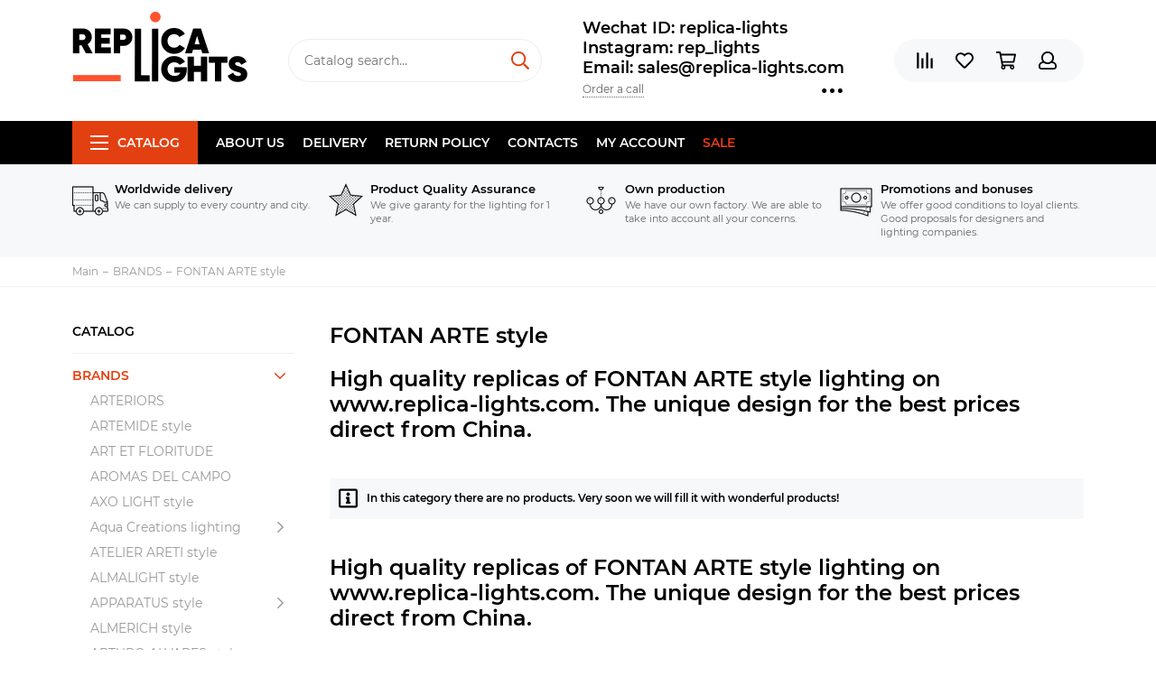

--- FILE ---
content_type: text/html; charset=utf-8
request_url: https://www.replica-lights.com/collection/katalog-1-f33378
body_size: 15416
content:
<!doctype html><html lang="ru" xml:lang="ru" xmlns="http://www.w3.org/1999/xhtml"><head><meta data-config="{&quot;collection_products_count&quot;:0}" name="page-config" content="" /><meta data-config="{&quot;money_with_currency_format&quot;:{&quot;delimiter&quot;:&quot;&quot;,&quot;separator&quot;:&quot;.&quot;,&quot;format&quot;:&quot;%n\u0026nbsp;%u&quot;,&quot;unit&quot;:&quot;USD&quot;,&quot;show_price_without_cents&quot;:0},&quot;currency_code&quot;:&quot;USD&quot;,&quot;currency_iso_code&quot;:&quot;USD&quot;,&quot;default_currency&quot;:{&quot;title&quot;:&quot;Доллар США&quot;,&quot;code&quot;:&quot;USD&quot;,&quot;rate&quot;:&quot;75.7327&quot;,&quot;format_string&quot;:&quot;%n\u0026nbsp;%u&quot;,&quot;unit&quot;:&quot;USD&quot;,&quot;price_separator&quot;:&quot;&quot;,&quot;is_default&quot;:true,&quot;price_delimiter&quot;:&quot;&quot;,&quot;show_price_with_delimiter&quot;:false,&quot;show_price_without_cents&quot;:false},&quot;facebook&quot;:{&quot;pixelActive&quot;:false,&quot;currency_code&quot;:&quot;USD&quot;,&quot;use_variants&quot;:null},&quot;vk&quot;:{&quot;pixel_active&quot;:null,&quot;price_list_id&quot;:null},&quot;new_ya_metrika&quot;:false,&quot;ecommerce_data_container&quot;:&quot;dataLayer&quot;,&quot;common_js_version&quot;:null,&quot;vue_ui_version&quot;:null,&quot;feedback_captcha_enabled&quot;:null,&quot;account_id&quot;:177430,&quot;hide_items_out_of_stock&quot;:false,&quot;forbid_order_over_existing&quot;:false,&quot;minimum_items_price&quot;:null,&quot;enable_comparison&quot;:true,&quot;locale&quot;:&quot;en&quot;,&quot;client_group&quot;:null,&quot;consent_to_personal_data&quot;:{&quot;active&quot;:false,&quot;obligatory&quot;:true,&quot;description&quot;:&quot;Настоящим подтверждаю, что я ознакомлен и согласен с условиями \u003ca href=&#39;/page/oferta&#39; target=&#39;blank&#39;\u003eоферты и политики конфиденциальности\u003c/a\u003e.&quot;},&quot;recaptcha_key&quot;:&quot;6LfXhUEmAAAAAOGNQm5_a2Ach-HWlFKD3Sq7vfFj&quot;,&quot;recaptcha_key_v3&quot;:&quot;6LcZi0EmAAAAAPNov8uGBKSHCvBArp9oO15qAhXa&quot;,&quot;yandex_captcha_key&quot;:&quot;ysc1_ec1ApqrRlTZTXotpTnO8PmXe2ISPHxsd9MO3y0rye822b9d2&quot;,&quot;checkout_float_order_content_block&quot;:false,&quot;available_products_characteristics_ids&quot;:null,&quot;sber_id_app_id&quot;:&quot;5b5a3c11-72e5-4871-8649-4cdbab3ba9a4&quot;,&quot;theme_generation&quot;:2,&quot;quick_checkout_captcha_enabled&quot;:false,&quot;max_order_lines_count&quot;:500,&quot;sber_bnpl_min_amount&quot;:1000,&quot;sber_bnpl_max_amount&quot;:150000,&quot;counter_settings&quot;:{&quot;data_layer_name&quot;:&quot;dataLayer&quot;,&quot;new_counters_setup&quot;:false,&quot;add_to_cart_event&quot;:true,&quot;remove_from_cart_event&quot;:true,&quot;add_to_wishlist_event&quot;:true},&quot;site_setting&quot;:{&quot;show_cart_button&quot;:true,&quot;show_service_button&quot;:false,&quot;show_marketplace_button&quot;:false,&quot;show_quick_checkout_button&quot;:false},&quot;warehouses&quot;:[],&quot;captcha_type&quot;:&quot;google&quot;,&quot;human_readable_urls&quot;:false}" name="shop-config" content="" /><meta name='js-evnvironment' content='production' /><meta name='default-locale' content='en' /><meta name='insales-redefined-api-methods' content="[]" /><script type="text/javascript" src="https://static.insales-cdn.com/assets/static-versioned/v3.72/static/libs/lodash/4.17.21/lodash.min.js"></script>
<!--InsalesCounter -->
<script type="text/javascript">
(function() {
  if (typeof window.__insalesCounterId !== 'undefined') {
    return;
  }

  try {
    Object.defineProperty(window, '__insalesCounterId', {
      value: 177430,
      writable: true,
      configurable: true
    });
  } catch (e) {
    console.error('InsalesCounter: Failed to define property, using fallback:', e);
    window.__insalesCounterId = 177430;
  }

  if (typeof window.__insalesCounterId === 'undefined') {
    console.error('InsalesCounter: Failed to set counter ID');
    return;
  }

  let script = document.createElement('script');
  script.async = true;
  script.src = '/javascripts/insales_counter.js?7';
  let firstScript = document.getElementsByTagName('script')[0];
  firstScript.parentNode.insertBefore(script, firstScript);
})();
</script>
<!-- /InsalesCounter -->
      <script>gtmDataLayer = []; </script>
      <!-- Google Tag Manager -->
      <script>(function(w,d,s,l,i){w[l]=w[l]||[];w[l].push({'gtm.start':
      new Date().getTime(),event:'gtm.js'});var f=d.getElementsByTagName(s)[0],
      j=d.createElement(s),dl=l!='dataLayer'?'&l='+l:'';j.async=true;j.src=
      'https://www.googletagmanager.com/gtm.js?id='+i+dl;f.parentNode.insertBefore(j,f);
      })(window,document,'script','gtmDataLayer','GTM-WLZ8DWG');
      </script>
      <!-- End Google Tag Manager -->
<meta charset="utf-8"><meta http-equiv="X-UA-Compatible" content="IE=edge,chrome=1"><meta name="viewport" content="width=device-width, initial-scale=1, maximum-scale=1"><meta name="robots" content="index, follow"><title>FONTAN ARTE style lighting</title><meta name="description" content="High quality replicas of FONTAN ARTE style lighting on www.replica-lights.com. The unique design for the best prices direct from China."><meta name="keywords" content="FONTAN ARTE style lighting"><meta property="og:type" content="website"><link rel="canonical" href="https://www.replica-lights.com/collection/katalog-1-f33378"><link rel="next" href="https://www.replica-lights.com/collection/katalog-1-f33378?page=2"><meta property="og:url" content="https://www.replica-lights.com/collection/katalog-1-f33378"><meta property="og:title" content="FONTAN ARTE style"><meta property="og:description" content="High quality replicas of FONTAN ARTE style lighting on www.replica-lights.com. The unique design for the best prices direct from China."><meta property="og:image" content="/images/no_image_original.jpg"><link href="https://static.insales-cdn.com/assets/1/6517/1325429/1728659859/favicon.png" rel="shortcut icon" type="image/png" sizes="16x16"><style>.site-loader{position:fixed;z-index:99999999;left:0;top:0;width:100%;height:100%;background:#fff;color:#e34011}.layout--loading{width:100%;height:100%;overflow:scroll;overflow-x:hidden;padding:0;margin:0}.lds-ellipsis{position:absolute;width:64px;height:64px;top:50%;left:50%;transform:translate(-50%,-50%)}.lds-ellipsis div{position:absolute;top:27px;width:11px;height:11px;border-radius:50%;background:currentColor;animation-timing-function:cubic-bezier(0,1,1,0)}.lds-ellipsis div:nth-child(1){left:6px;animation:lds-ellipsis1 0.6s infinite}.lds-ellipsis div:nth-child(2){left:6px;animation:lds-ellipsis2 0.6s infinite}.lds-ellipsis div:nth-child(3){left:26px;animation:lds-ellipsis2 0.6s infinite}.lds-ellipsis div:nth-child(4){left:45px;animation:lds-ellipsis3 0.6s infinite}@keyframes lds-ellipsis1{0%{transform:scale(0)}100%{transform:scale(1)}}@keyframes lds-ellipsis3{0%{transform:scale(1)}100%{transform:scale(0)}}@keyframes lds-ellipsis2{0%{transform:translate(0,0)}100%{transform:translate(19px,0)}}</style><meta name="theme-color" content="#e34011"><meta name="format-detection" content="telephone=no"><meta name="cmsmagazine" content="325a8bc2477444d381d10a2ed1775a4d"><link rel="alternate" type="application/atom+xml" title="Блог — www.replica-lights.com" href="https://www.replica-lights.com/blogs/blog.atom"><link rel="alternate" type="application/atom+xml" title="Новости — www.replica-lights.com" href="https://www.replica-lights.com/blogs/blog-2.atom"></head><body id="body" class="layout layout--loading layout--full"><span class="js-site-loader site-loader"><div class="lds-ellipsis"><div></div><div></div><div></div><div></div></div></span><div class="layout-page"><div id="insales-section-header" class="insales-section insales-section-header"><header><!--noindex--><div class="header-scheme-02"><div class="header-main"><div class="container"><div class="row align-items-center"><div class="col-12 col-sm col-md col-lg-auto text-center text-lg-left"><a href="https://www.replica-lights.com" class="logo"><img src="https://static.insales-cdn.com/assets/1/6517/1325429/1728659859/logo.png" alt="www.replica-lights.com" class="img-fluid"></a></div><div class="col d-none d-lg-block"><div class="search search--header"><form action="/search" method="get" class="search-form"><input type="search" name="q" class="search-input js-search-input" placeholder="Catalog search&hellip;" autocomplete="off" required><button type="submit" class="search-button"><span class="far fa-search"></span></button><div class="search-results js-search-results"></div></form></div></div><div class="col-12 col-lg-auto d-none d-lg-block"><div class="header-contacts"><div class="header-contacts-phone"><a href="tel:WechatID:replica-lights">Wechat ID:  replica-lights  </a><br><a href="tel:Instagram:rep_lights"> Instagram: rep_lights </a><br><a href="tel:Email:sales@replica-lights.com"> Email: sales@replica-lights.com</a></div><div class="row"><div class="col"><span class="js-messages" data-target="callback" data-type="form">Order a call</span></div><div class="col-auto"><div class="user_icons-item js-user_icons-item"><span class="user_icons-icon js-user_icons-icon-contacts"><span class="far fa-ellipsis-h fa-lg"></span></span><div class="user_icons-popup"><div class="popup popup-contacts"><div class="js-popup-contacts"><div class="popup-content-contacts"><div class="row no-gutters popup-content-contacts-item"><div class="col-auto"><span class="far fa-map-marker fa-fw"></span></div><div class="col"><p><span>Kang Le Er Jie, Zhong Shan Shi, Guang Dong Sheng, China</span><span></span></p></div></div><div class="row no-gutters popup-content-contacts-item"><div class="col-auto"><span class="far fa-clock fa-fw"></span></div><div class="col"><p>7 days a week, 24 hours a day</p></div></div><div class="row no-gutters"><div class="col-12"><div class="social social--header"><ul class="social-items list-unstyled"><li class="social-item social-item--facebook-f"><a href="https://www.facebook.com/Replica-lights-108723660665668/?ref=bookmarks" rel="noopener noreferrer nofollow" target="_blank"><span class="fab fa-facebook-f"></span></a></li><li class="social-item social-item--instagram"><a href="https://www.instagram.com/replica_lights_china/" rel="noopener noreferrer nofollow" target="_blank"><span class="fab fa-instagram"></span></a></li></ul></div></div></div></div></div></div></div></div></div></div></div></div><div class="col-12 col-lg-auto"><div class="user_icons user_icons-main js-clone is-inside" data-clone-target="js-user_icons-clone"><ul class="user_icons-items list-unstyled d-flex d-lg-block"><li class="user_icons-item user_icons-item-menu d-inline-block d-lg-none js-user_icons-item"><button class="user_icons-icon user_icons-icon-menu js-user_icons-icon-menu"><span class="far fa-bars"></span></button><div class="user_icons-popup"><div class="popup js-popup-menu overflow-hidden"><div class="popup-scroll js-popup-scroll"><div class="popup-title">Menu<button class="button button--empty button--icon popup-close js-popup-close"><span class="far fa-times fa-lg"></span></button></div><div class="popup-content popup-content-menu popup-content-search"><div class="search search--popup"><form action="/search" method="get" class="search-form"><input type="search" name="q" class="search-input" placeholder="Catalog search&hellip;" autocomplete="off" required><button type="submit" class="search-button"><span class="far fa-search"></span></button></form></div></div><ul class="popup-content popup-content-menu js-popup-content-menu"></ul><ul class="popup-content popup-content-menu popup-content-links list-unstyled"><li class="popup-content-link"><a href="/page/about-us">About us</a></li><li class="popup-content-link"><a href="/page/delivery">Delivery</a></li><li class="popup-content-link"><a href="/page/Return-policy">Return policy</a></li><li class="popup-content-link"><a href="/page/info">Contacts</a></li><li class="popup-content-link"><a href="/client_account/login">My account</a></li><li class="popup-content-link"><a href="/collection/popular">SALE</a></li></ul><div class="popup-content popup-content-contacts"><div class="row no-gutters popup-content-contacts-item"><div class="col-auto"><span class="far fa-phone fa-fw" data-fa-transform="flip-h"></span></div><div class="col"><a href="tel:WechatID:replica-lights">Wechat ID:  replica-lights  </a></div></div><div class="row no-gutters popup-content-contacts-item"><div class="col-auto"><span class="far fa-phone fa-fw" data-fa-transform="flip-h"></span></div><div class="col"><a href="tel:Instagram:rep_lights"> Instagram: rep_lights </a></div></div><div class="row no-gutters popup-content-contacts-item"><div class="col-auto"><span class="far fa-phone fa-fw" data-fa-transform="flip-h"></span></div><div class="col"><a href="tel:Email:sales@replica-lights.com"> Email: sales@replica-lights.com</a></div></div><div class="row no-gutters popup-content-contacts-item"><div class="col-auto"><span class="far fa-map-marker fa-fw"></span></div><div class="col"><p><span>Kang Le Er Jie, Zhong Shan Shi, Guang Dong Sheng, China</span><span></span></p></div></div><div class="row no-gutters popup-content-contacts-item"><div class="col-auto"><span class="far fa-clock fa-fw"></span></div><div class="col"><p>7 days a week, 24 hours a day</p></div></div></div></div></div><div class="popup-shade js-popup-close"></div></div></li><li class="user_icons-item js-user_icons-item"><a href="/compares" class="user_icons-icon js-user_icons-icon-compares"><span class="far fa-align-right" data-fa-transform="rotate-90"></span><span class="bage bage-compares js-bage-compares"></span></a><div class="user_icons-popup"><div class="popup"><div class="popup-title">Comparison<button class="button button--empty button--icon popup-close js-popup-close"><span class="far fa-times fa-lg"></span></button></div><div class="js-popup-compares"></div></div><div class="popup-shade js-popup-close"></div></div></li><li class="user_icons-item js-user_icons-item"><a href="/page/favorites" class="user_icons-icon js-user_icons-icon-favorites"><span class="far fa-heart"></span><span class="bage bage-favorites js-bage-favorites"></span></a><div class="user_icons-popup"><div class="popup"><div class="popup-title">Favourites<button class="button button--empty button--icon popup-close js-popup-close"><span class="far fa-times fa-lg"></span></button></div><div class="js-popup-favorites"></div></div><div class="popup-shade js-popup-close"></div></div></li><li class="user_icons-item js-user_icons-item"><a href="/cart_items" class="user_icons-icon js-user_icons-icon-cart"><span class="far fa-shopping-cart"></span><span class="bage bage-cart js-bage-cart"></span></a><div class="user_icons-popup"><div class="popup"><div class="popup-title">Cart<button class="button button--empty button--icon popup-close js-popup-close"><span class="far fa-times fa-lg"></span></button></div><div class="js-popup-cart"></div></div><div class="popup-shade js-popup-close"></div></div></li><li class="user_icons-item js-user_icons-item"><a href="/client_account/login" class="user_icons-icon js-user_icons-icon-client"><span class="far fa-user"></span></a><div class="user_icons-popup"><div class="popup popup-client_new"><div class="popup-title">Personal account<button class="button button--empty button--icon popup-close js-popup-close"><span class="far fa-times fa-lg"></span></button></div><div class="js-popup-client"><div class="popup--empty text-center"><span class="far fa-user fa-3x"></span><div class="dropdown_products-action"><div class="row"><div class="col-12 col-lg-6"><a href="/client_account/login" class="button button--primary button--block button--small">Authorization</a></div><div class="col-12 col-lg-6"><a href="/client_account/contacts/new" class="button button--secondary button--block button--small">Registration</a></div></div></div></div></div></div><div class="popup-shade js-popup-close"></div></div></li></ul></div></div></div></div></div></div><!--/noindex--><div class="header-scheme-03 d-none d-lg-block"><div class="header-menu js-header-menu"><div class="container"><div class="row"><div class="col"><nav class="nav"><ul class="nav-items list-unstyled js-nav-items is-overflow"><li class="nav-item nav-item--collections js-nav-item"><a href="/collection/all" class="hamburger-trigger js-nav-collections-trigger" data-target="hamburger"><span class="hamburger hamburger--arrow-down"><span></span><span></span><span></span></span>Catalog</a></li><li class="nav-item js-nav-item"><a href="/page/about-us">About us</a></li><li class="nav-item js-nav-item"><a href="/page/delivery">Delivery</a></li><li class="nav-item js-nav-item"><a href="/page/Return-policy">Return policy</a></li><li class="nav-item js-nav-item"><a href="/page/info">Contacts</a></li><li class="nav-item js-nav-item"><a href="/client_account/login">My account</a></li><li class="nav-item js-nav-item"><a href="/collection/popular">SALE</a></li><li class="nav-item nav-item--dropdown js-nav-item--dropdown d-none"><span class="far fa-ellipsis-h fa-lg"></span><div class="user_icons-popup"><div class="popup"><ul class="list-unstyled js-popup-nav"></ul></div></div></li></ul></nav><nav class="nav-collections js-nav-collections js-nav-collections-trigger js-clone" data-target="dorpdown" data-clone-target="js-nav-sidebar-clone"><ul class="list-unstyled"><li data-collection-id="9405683"><a href="/collection/brands" class="nav-collections-toggle js-nav-collections-toggle nav-collections-toggle--next" data-type="next" data-target="9405683">BRANDS<span class="nav-arrow-toggle js-nav-arrow-toggle"><span class="far fa-chevron-right"></span></span></a><ul class="list-unstyled"><li class="nav-collections-back d-block d-lg-none"><a href="/collection/brands" class="nav-collections-toggle js-nav-collections-toggle nav-collections-toggle--back" data-type="back" data-target="9405683"><span class="nav-arrow-toggle"><span class="far fa-chevron-left"></span></span>Back</a></li><li class="nav-collections-title d-block d-lg-none"><a href="/collection/brands">BRANDS</a></li><li data-collection-id="9743573"><a href="/collection/katalog-1-ea98f4">ARTERIORS</a></li><li data-collection-id="9405707"><a href="/collection/katalog-1-cdbff2">ARTEMIDE style</a></li><li data-collection-id="14080412"><a href="/collection/art-et-floritude">ART ET FLORITUDE</a></li><li data-collection-id="18060295"><a href="/collection/aromas-del-campo">AROMAS DEL CAMPO</a></li><li data-collection-id="9407474"><a href="/collection/katalog-1-738f9c">AXO LIGHT style</a></li><li data-collection-id="9407486"><a href="/collection/katalog-1-cb19c0" class="nav-collections-toggle js-nav-collections-toggle nav-collections-toggle--next" data-type="next" data-target="9407486">Aqua Creations lighting<span class="nav-arrow-toggle js-nav-arrow-toggle"><span class="far fa-chevron-right"></span></span></a><ul class="list-unstyled"><li class="nav-collections-back d-block d-lg-none"><a href="/collection/katalog-1-cb19c0" class="nav-collections-toggle js-nav-collections-toggle nav-collections-toggle--back" data-type="back" data-target="9407486"><span class="nav-arrow-toggle"><span class="far fa-chevron-left"></span></span>Back</a></li><li class="nav-collections-title d-block d-lg-none"><a href="/collection/katalog-1-cb19c0">Aqua Creations lighting</a></li><li data-collection-id="22229079"><a href="/collection/pendant-2">pendant</a></li><li data-collection-id="22229081"><a href="/collection/wall">wall</a></li><li data-collection-id="22229098"><a href="/collection/tablefloor">table/floor</a></li></ul></li><li data-collection-id="9407490"><a href="/collection/AtelierAreti">ATELIER ARETI style</a></li><li data-collection-id="9407498"><a href="/collection/katalog-1-79f0cb">ALMALIGHT style</a></li><li data-collection-id="9407500"><a href="/collection/Apparatus" class="nav-collections-toggle js-nav-collections-toggle nav-collections-toggle--next" data-type="next" data-target="9407500">APPARATUS style<span class="nav-arrow-toggle js-nav-arrow-toggle"><span class="far fa-chevron-right"></span></span></a><ul class="list-unstyled"><li class="nav-collections-back d-block d-lg-none"><a href="/collection/Apparatus" class="nav-collections-toggle js-nav-collections-toggle nav-collections-toggle--back" data-type="back" data-target="9407500"><span class="nav-arrow-toggle"><span class="far fa-chevron-left"></span></span>Back</a></li><li class="nav-collections-title d-block d-lg-none"><a href="/collection/Apparatus">APPARATUS style</a></li><li data-collection-id="19382616"><a href="/collection/trapeze">Trapeze</a></li><li data-collection-id="19382617"><a href="/collection/katalog-54893a">Lariat</a></li><li data-collection-id="19382621"><a href="/collection/katalog-b9b855">Triad</a></li><li data-collection-id="19382627"><a href="/collection/talisman">Talisman</a></li><li data-collection-id="19382631"><a href="/collection/katalog-14b070">Median</a></li><li data-collection-id="19382641"><a href="/collection/lantern">Lantern</a></li><li data-collection-id="19382642"><a href="/collection/katalog-9f5dff">Tassel</a></li><li data-collection-id="19382656"><a href="/collection/circuit">Circuit</a></li><li data-collection-id="19382671"><a href="/collection/link-porcelain">Link Porcelain</a></li><li data-collection-id="19382673"><a href="/collection/katalog-4deac5">Horsehair</a></li><li data-collection-id="19382675"><a href="/collection/cylinder">Cylinder</a></li><li data-collection-id="19382676"><a href="/collection/katalog-ef27e5">Synapse</a></li><li data-collection-id="19382711"><a href="/collection/arrow">Arrow</a></li><li data-collection-id="19382712"><a href="/collection/cloud">Cloud</a></li><li data-collection-id="19382713"><a href="/collection/katalog-bdfd1d">Highwire</a></li><li data-collection-id="19382714"><a href="/collection/katalog-f2a5f4">Twig</a></li></ul></li><li data-collection-id="9407502"><a href="/collection/katalog-1-8b1172">ALMERICH style</a></li><li data-collection-id="9407503"><a href="/collection/arturo-alvares-style-2">ARTURO ALVARES style</a></li><li data-collection-id="9407510"><a href="/collection/katalog-1-2450fa">ARTEK Lighting</a></li><li data-collection-id="9407516"><a href="/collection/katalog-1-11672c">BEC  BRITTAIN style</a></li><li data-collection-id="10290883"><a href="/collection/BELLA-FIGURA">BELLA FIGURA</a></li><li data-collection-id="9407517"><a href="/collection/Bocci" class="nav-collections-toggle js-nav-collections-toggle nav-collections-toggle--next" data-type="next" data-target="9407517">BOCCI style<span class="nav-arrow-toggle js-nav-arrow-toggle"><span class="far fa-chevron-right"></span></span></a><ul class="list-unstyled"><li class="nav-collections-back d-block d-lg-none"><a href="/collection/Bocci" class="nav-collections-toggle js-nav-collections-toggle nav-collections-toggle--back" data-type="back" data-target="9407517"><span class="nav-arrow-toggle"><span class="far fa-chevron-left"></span></span>Back</a></li><li class="nav-collections-title d-block d-lg-none"><a href="/collection/Bocci">BOCCI style</a></li><li data-collection-id="19352461"><a href="/collection/14-seria">14 Seria</a></li><li data-collection-id="19352469"><a href="/collection/katalog-2c7a6e">16 Seria</a></li><li data-collection-id="19352464"><a href="/collection/21-seria">21 Seria</a></li><li data-collection-id="19352380"><a href="/collection/28-seria">28 Seria</a></li><li data-collection-id="19352463"><a href="/collection/katalog-ea1806">73 Seria</a></li><li data-collection-id="19352470"><a href="/collection/katalog-ac653a">76 Seria</a></li><li data-collection-id="19352467"><a href="/collection/87-seria">87 Seria</a></li></ul></li><li data-collection-id="9407519"><a href="/collection/katalog-1-8e07d1">BIZZOTTO style</a></li><li data-collection-id="9407520"><a href="/collection/bodner-style-2">BODNER style</a></li><li data-collection-id="9407521"><a href="/collection/blux-style">B.LUX style</a></li><li data-collection-id="9407522"><a href="/collection/brokis-style">BROKIS style</a></li><li data-collection-id="9407523"><a href="/collection/brand-van-egmond-style">BRAND VAN EGMOND style</a></li><li data-collection-id="9407537"><a href="/collection/katalog-1-67c1ab">BACCARAT</a></li><li data-collection-id="9407538"><a href="/collection/bert-frank-style">BERT FRANK style</a></li><li data-collection-id="9407539"><a href="/collection/baroncelli-style">BARONCELLI style</a></li><li data-collection-id="9407779"><a href="/collection/katalog-1-ea30fd">CATALANI & SMITH</a></li><li data-collection-id="9407780"><a href="/collection/katalog-1-40e055">CHRISTOPHER BOOTS style</a></li><li data-collection-id="9407781"><a href="/collection/cattelan-italia-venezia-style-2">CATTELAN ITALIA VENEZIA style</a></li><li data-collection-id="9407782"><a href="/collection/cininil-2">CINI&NIL</a></li><li data-collection-id="9743529"><a href="/collection/DELIGHTFULL">DELIGHTFULL style</a></li><li data-collection-id="9743533"><a href="/collection/DESIGN-HEURE">DESIGN HEURE style</a></li><li data-collection-id="9743552"><a href="/collection/katalog-1-4d4744">DAVID WEEKS style</a></li><li data-collection-id="9743563"><a href="/collection/katalog-1-592f6f">DAVID TRUBRIDGE</a></li><li data-collection-id="9743570"><a href="/collection/katalog-1-0822a9">DIX HEURES DIX</a></li><li data-collection-id="9743583"><a href="/collection/eichholtz-style">Eichholtz style</a></li><li data-collection-id="18055237"><a href="/collection/estiluz">ESTILUZ</a></li><li data-collection-id="9743584"><a href="/collection/katalog-1-f46a8c" class="nav-collections-toggle js-nav-collections-toggle nav-collections-toggle--next" data-type="next" data-target="9743584">FLOS style<span class="nav-arrow-toggle js-nav-arrow-toggle"><span class="far fa-chevron-right"></span></span></a><ul class="list-unstyled"><li class="nav-collections-back d-block d-lg-none"><a href="/collection/katalog-1-f46a8c" class="nav-collections-toggle js-nav-collections-toggle nav-collections-toggle--back" data-type="back" data-target="9743584"><span class="nav-arrow-toggle"><span class="far fa-chevron-left"></span></span>Back</a></li><li class="nav-collections-title d-block d-lg-none"><a href="/collection/katalog-1-f46a8c">FLOS style</a></li><li data-collection-id="21598243"><a href="/collection/katalog-78cbf7">Table</a></li><li data-collection-id="21598246"><a href="/collection/katalog-43b9be">Floor</a></li><li data-collection-id="21598249"><a href="/collection/pendant">Pendant</a></li><li data-collection-id="21598251"><a href="/collection/katalog-d37726">Wall</a></li></ul></li><li data-collection-id="9743585"><a href="/collection/katalog-1-8cf803">FOSCARINI style</a></li><li data-collection-id="9743587"><a href="/collection/katalog-1-ba0519">FORESTIER style</a></li><li data-collection-id="9743590"><a href="/collection/katalog-1-2da085">Fornasieri Luigi style</a></li><li data-collection-id="9743592"><a href="/collection/katalog-1-3c24fa">FACON DE VENICE style</a></li><li data-collection-id="9743593"><a href="/collection/katalog-1-b870fa">FLORA style</a></li><li data-collection-id="9743608"><a href="/collection/katalog-1-f33378">FONTAN ARTE style</a></li><li data-collection-id="9743610"><a href="/collection/katalog-1-a0fde4">FABBIAN</a></li><li data-collection-id="9743611"><a href="/collection/katalog-1-40203e">GEORGE NELSON</a></li><li data-collection-id="9743613"><a href="/collection/katalog-1-804e70">G. LAMPS style</a></li><li data-collection-id="9743615"><a href="/collection/katalog-1-94a39a">GRAYPANTS style</a></li><li data-collection-id="9743616"><a href="/collection/katalog-1-8b0d93">GIOPATTO & COOMBES style</a></li><li data-collection-id="9743619"><a href="/collection/galotti-radice-2">GALOTTI & RADICE</a></li><li data-collection-id="9743621"><a href="/collection/katalog-1-a79f0e">ILFARI  style</a></li><li data-collection-id="9743623"><a href="/collection/katalog-1-c6cb48">IPE CAVALLI style</a></li><li data-collection-id="9743626"><a href="/collection/ingo-maurer-style-2">INGO MAURER style</a></li><li data-collection-id="9743627"><a href="/collection/katalog-1-6fecf4">IL PEZZO MANCANTE style</a></li><li data-collection-id="9743628"><a href="/collection/katalog-1-96ca79">ITALAMP</a></li><li data-collection-id="9743630"><a href="/collection/katalog-1-f576a8">INNERMOST style</a></li><li data-collection-id="9743636"><a href="/collection/katalog-1-8fc2f1">Intueri</a></li><li data-collection-id="9743651"><a href="/collection/katalog-1-8e824c">Jacco Maris Design style</a></li><li data-collection-id="9743653"><a href="/collection/katalog-1-b9a54d">JAIME HAYON style</a></li><li data-collection-id="14080048"><a href="/collection/juniper">JUNIPER</a></li><li data-collection-id="9743664"><a href="/collection/katalog-1-a0e7e9">QUASAR style</a></li><li data-collection-id="9743665"><a href="/collection/katalog-1-7949be" class="nav-collections-toggle js-nav-collections-toggle nav-collections-toggle--next" data-type="next" data-target="9743665">HENGE style<span class="nav-arrow-toggle js-nav-arrow-toggle"><span class="far fa-chevron-right"></span></span></a><ul class="list-unstyled"><li class="nav-collections-back d-block d-lg-none"><a href="/collection/katalog-1-7949be" class="nav-collections-toggle js-nav-collections-toggle nav-collections-toggle--back" data-type="back" data-target="9743665"><span class="nav-arrow-toggle"><span class="far fa-chevron-left"></span></span>Back</a></li><li class="nav-collections-title d-block d-lg-none"><a href="/collection/katalog-1-7949be">HENGE style</a></li><li data-collection-id="20068259"><a href="/collection/tape-light">Tape Light</a></li></ul></li><li data-collection-id="19345927"><a href="/collection/hoop">HOOP</a></li><li data-collection-id="10273450"><a href="/collection/katalog-1-4c2144">HUDSON VALLEY</a></li><li data-collection-id="9743668"><a href="/collection/katalog-1-c088af">HIND RABII</a></li><li data-collection-id="10260295"><a href="/collection/katalog-1-2eca88">Hubbardton Forge</a></li><li data-collection-id="9743670"><a href="/collection/katalog-1-4a13f5">KEVIN  REILLY  lighting</a></li><li data-collection-id="9743669"><a href="/collection/katalog-1-4fea5f">KARTELL style</a></li><li data-collection-id="9743671"><a href="/collection/katalog-1-ba96b9">KNIKERBOKER style</a></li><li data-collection-id="9743672"><a href="/collection/lasvit-style-2" class="nav-collections-toggle js-nav-collections-toggle nav-collections-toggle--next" data-type="next" data-target="9743672">LASVIT style<span class="nav-arrow-toggle js-nav-arrow-toggle"><span class="far fa-chevron-right"></span></span></a><ul class="list-unstyled"><li class="nav-collections-back d-block d-lg-none"><a href="/collection/lasvit-style-2" class="nav-collections-toggle js-nav-collections-toggle nav-collections-toggle--back" data-type="back" data-target="9743672"><span class="nav-arrow-toggle"><span class="far fa-chevron-left"></span></span>Back</a></li><li class="nav-collections-title d-block d-lg-none"><a href="/collection/lasvit-style-2">LASVIT style</a></li><li data-collection-id="48201393"><a href="/collection/cvl-luminaires">CVL - LUMINAIRES</a></li></ul></li><li data-collection-id="9743673"><a href="/collection/katalog-1-d79d13">LALIQUE style</a></li><li data-collection-id="9743674"><a href="/collection/katalog-1-8b2200">LLARDO style</a></li><li data-collection-id="3743033"><a href="/collection/lindsey-adelman-studio" class="nav-collections-toggle js-nav-collections-toggle nav-collections-toggle--next" data-type="next" data-target="3743033">LINDSEY ADELMAN STUDIO<span class="nav-arrow-toggle js-nav-arrow-toggle"><span class="far fa-chevron-right"></span></span></a><ul class="list-unstyled"><li class="nav-collections-back d-block d-lg-none"><a href="/collection/lindsey-adelman-studio" class="nav-collections-toggle js-nav-collections-toggle nav-collections-toggle--back" data-type="back" data-target="3743033"><span class="nav-arrow-toggle"><span class="far fa-chevron-left"></span></span>Back</a></li><li class="nav-collections-title d-block d-lg-none"><a href="/collection/lindsey-adelman-studio">LINDSEY ADELMAN STUDIO</a></li><li data-collection-id="8568497"><a href="/collection/lindsey-adelman-agnes-collection">LINDSEY ADELMAN Agnes collection</a></li><li data-collection-id="8568504"><a href="/collection/katalog-1-ac215c">LINDSEY ADELMAN Branching Bubble collection</a></li><li data-collection-id="8568509"><a href="/collection/lindsey-adelman-branching-disk">LINDSEY ADELMAN Branching Disk</a></li><li data-collection-id="8568512"><a href="/collection/katalog-1-018a52">LINDSEY ADELMAN branching Burst collection</a></li><li data-collection-id="8568514"><a href="/collection/katalog-1-b06975">LINDSEY ADELMAN Catch collection</a></li><li data-collection-id="8568517"><a href="/collection/lindsey-adelman-cherry-bomb-collection">LINDSEY ADELMAN Cherry Bomb collection</a></li></ul></li><li data-collection-id="9743689"><a href="/collection/katalog-1-49db61">LEE BROOM</a></li><li data-collection-id="18072173"><a href="/collection/loft-designe">LOFT DESIGNE</a></li><li data-collection-id="10273572"><a href="/collection/katalog-1-e19f22">LAROSE GUYON</a></li><li data-collection-id="9743690"><a href="/collection/katalog-1-eb130a">LUCEPLAN style</a></li><li data-collection-id="9743691"><a href="/collection/katalog-1-15f360">LOUIS POULSEN style</a></li><li data-collection-id="9743692"><a href="/collection/katalog-1-e04cb3">LAMBERT & FILS</a></li><li data-collection-id="9743693"><a href="/collection/katalog-1-a1a952">LICHT IM RAUM style</a></li><li data-collection-id="9743709"><a href="/collection/katalog-1-09c0cd">L*ORANGEREA</a></li><li data-collection-id="9743711"><a href="/collection/luxxu">LUXXU</a></li><li data-collection-id="9743717"><a href="/collection/murano-glass-style">MURANO GLASS style</a></li><li data-collection-id="9743730"><a href="/collection/masiero-style">MASIERO style</a></li><li data-collection-id="9743732"><a href="/collection/katalog-1-22fc34">MANZ DESIGN</a></li><li data-collection-id="10255489"><a href="/collection/katalog-1-df5262">MARCHETTI</a></li><li data-collection-id="9743736"><a href="/collection/katalog-1-d85966" class="nav-collections-toggle js-nav-collections-toggle nav-collections-toggle--next" data-type="next" data-target="9743736">MOOOI style<span class="nav-arrow-toggle js-nav-arrow-toggle"><span class="far fa-chevron-right"></span></span></a><ul class="list-unstyled"><li class="nav-collections-back d-block d-lg-none"><a href="/collection/katalog-1-d85966" class="nav-collections-toggle js-nav-collections-toggle nav-collections-toggle--back" data-type="back" data-target="9743736"><span class="nav-arrow-toggle"><span class="far fa-chevron-left"></span></span>Back</a></li><li class="nav-collections-title d-block d-lg-none"><a href="/collection/katalog-1-d85966">MOOOI style</a></li><li data-collection-id="19631105"><a href="/collection/b-2">b</a></li><li data-collection-id="19631106"><a href="/collection/katalog-40b511">a</a></li></ul></li><li data-collection-id="9743739"><a href="/collection/katalog-1-cffb0c">MUUTO style</a></li><li data-collection-id="9743740"><a href="/collection/katalog-1-1cbf31">MURANO DUE style</a></li><li data-collection-id="18067193"><a href="/collection/menu">MENU</a></li><li data-collection-id="9743742"><a href="/collection/katalog-1-4cd291">MARSET style</a></li><li data-collection-id="9743745"><a href="/collection/katalog-1-146ffb">MILLELUMEN style</a></li><li data-collection-id="9743752"><a href="/collection/katalog-1-9a64e5">MANOOI style</a></li><li data-collection-id="9743755"><a href="/collection/niche-modern-style">NICHE MODERN style</a></li><li data-collection-id="9743757"><a href="/collection/katalog-1-daf70f">NEMO</a></li><li data-collection-id="9743760"><a href="/collection/katalog-1-1b6a6f">OLUCE style</a></li><li data-collection-id="9743763"><a href="/collection/katalog-1-36a891">PLUMEN</a></li><li data-collection-id="9743764"><a href="/collection/katalog-1-cbd042">PELLE</a></li><li data-collection-id="9743765"><a href="/collection/katalog-1-bc6a24">PARALCHINA style</a></li><li data-collection-id="9743766"><a href="/collection/katalog-1-00824e">PENTA</a></li><li data-collection-id="16065989"><a href="/collection/rakumba">RAKUMBA</a></li><li data-collection-id="9743769"><a href="/collection/katalog-1-661ee1">ROLL and HILL style</a></li><li data-collection-id="9743772"><a href="/collection/katalog-1-e63564">ROSIE LI</a></li><li data-collection-id="9743787"><a href="/collection/katalog-1-24743c">ROCCO BORGHESE style</a></li><li data-collection-id="4418680"><a href="/collection/restoration-hardware" class="nav-collections-toggle js-nav-collections-toggle nav-collections-toggle--next" data-type="next" data-target="4418680">RESTORATION HARDWARE<span class="nav-arrow-toggle js-nav-arrow-toggle"><span class="far fa-chevron-right"></span></span></a><ul class="list-unstyled"><li class="nav-collections-back d-block d-lg-none"><a href="/collection/restoration-hardware" class="nav-collections-toggle js-nav-collections-toggle nav-collections-toggle--back" data-type="back" data-target="4418680"><span class="nav-arrow-toggle"><span class="far fa-chevron-left"></span></span>Back</a></li><li class="nav-collections-title d-block d-lg-none"><a href="/collection/restoration-hardware">RESTORATION HARDWARE</a></li><li data-collection-id="8586644"><a href="/collection/katalog-22">Odeon Series</a></li><li data-collection-id="8586646"><a href="/collection/katalog-23">Welles Series</a></li><li data-collection-id="8586647"><a href="/collection/katalog-24">Spencer Series</a></li><li data-collection-id="8586648"><a href="/collection/katalog-25">Sputnik Series</a></li><li data-collection-id="8586649"><a href="/collection/katalog-26">Helix Series</a></li><li data-collection-id="8589990"><a href="/collection/katalog-1-a324b3">Foucault's Orb Series</a></li><li data-collection-id="8589991"><a href="/collection/factory-filament-series">Factory Filament Series</a></li></ul></li><li data-collection-id="9743788"><a href="/collection/katalog-1-73aba5">Ralph Pucci</a></li><li data-collection-id="9743789"><a href="/collection/katalog-1-49ad23">STUDIO MATHESIS</a></li><li data-collection-id="7458962"><a href="/collection/serip-style" class="nav-collections-toggle js-nav-collections-toggle nav-collections-toggle--next" data-type="next" data-target="7458962">SERIP style<span class="nav-arrow-toggle js-nav-arrow-toggle"><span class="far fa-chevron-right"></span></span></a><ul class="list-unstyled"><li class="nav-collections-back d-block d-lg-none"><a href="/collection/serip-style" class="nav-collections-toggle js-nav-collections-toggle nav-collections-toggle--back" data-type="back" data-target="7458962"><span class="nav-arrow-toggle"><span class="far fa-chevron-left"></span></span>Back</a></li><li class="nav-collections-title d-block d-lg-none"><a href="/collection/serip-style">SERIP style</a></li><li data-collection-id="8586723"><a href="/collection/katalog-48">Serip Aqua collection</a></li><li data-collection-id="8586724"><a href="/collection/katalog-49">Serip Niagara collection</a></li><li data-collection-id="8586725"><a href="/collection/katalog-50">Serip Bijout collection</a></li><li data-collection-id="8586727"><a href="/collection/katalog-51">Serip Liquid collection</a></li><li data-collection-id="21463650"><a href="/collection/serip-organic-collection">Serip Organic collection</a></li><li data-collection-id="21463657"><a href="/collection/katalog-65d6f2">Serip Design</a></li><li data-collection-id="21463660"><a href="/collection/serip-coral-collection">Serip Coral collection</a></li><li data-collection-id="21463661"><a href="/collection/katalog-16ba8e">Serip Bouquet collection</a></li><li data-collection-id="21463662"><a href="/collection/serip-diamond-collection">Serip Diamond collection</a></li><li data-collection-id="21463668"><a href="/collection/katalog-811d9a">Serip Fascinium collection</a></li><li data-collection-id="21463677"><a href="/collection/serip-waterfall-collection">Serip Waterfall collection</a></li><li data-collection-id="21463731"><a href="/collection/serip-folio-collection">Serip Folio collection</a></li><li data-collection-id="21463734"><a href="/collection/katalog-c4b4b8">Serip Glamour collection</a></li><li data-collection-id="21463736"><a href="/collection/katalog-cb693d">Serip Geyser collection</a></li><li data-collection-id="21463752"><a href="/collection/serip-icarus-collection">Serip Icarus collection</a></li><li data-collection-id="21463756"><a href="/collection/katalog-93c60a">Serip Lines collection</a></li><li data-collection-id="21463769"><a href="/collection/serip-nenufar-collection">Serip Nenufar collection</a></li><li data-collection-id="21463774"><a href="/collection/katalog-da1a33">Serip Lotus collection</a></li></ul></li><li data-collection-id="9743791"><a href="/collection/katalog-1-f4bea3">SCOTT GABRIEL</a></li><li data-collection-id="9743793"><a href="/collection/katalog-1-ad22a7">SERGE MOUILLE</a></li><li data-collection-id="9743794"><a href="/collection/katalog-1-1ae84b">SYLCOM</a></li><li data-collection-id="9743797"><a href="/collection/katalog-1-b2f935">SCABETTI</a></li><li data-collection-id="9743800"><a href="/collection/katalog-1-05edd0">Starwood  lighting</a></li><li data-collection-id="9743802"><a href="/collection/katalog-1-ed1423">STUDIA ITALIA DESIGN</a></li><li data-collection-id="9743803"><a href="/collection/katalog-1-3eac37">SANTA & cole</a></li><li data-collection-id="9743805"><a href="/collection/katalog-1-e06e73">SPIRIDON style</a></li><li data-collection-id="9743806"><a href="/collection/katalog-1-61d0a9">SELETTI</a></li><li data-collection-id="3515574"><a href="/collection/terzani" class="nav-collections-toggle js-nav-collections-toggle nav-collections-toggle--next" data-type="next" data-target="3515574">TERZANI style<span class="nav-arrow-toggle js-nav-arrow-toggle"><span class="far fa-chevron-right"></span></span></a><ul class="list-unstyled"><li class="nav-collections-back d-block d-lg-none"><a href="/collection/terzani" class="nav-collections-toggle js-nav-collections-toggle nav-collections-toggle--back" data-type="back" data-target="3515574"><span class="nav-arrow-toggle"><span class="far fa-chevron-left"></span></span>Back</a></li><li class="nav-collections-title d-block d-lg-none"><a href="/collection/terzani">TERZANI style</a></li><li data-collection-id="8540898"><a href="/collection/terazani-atlantis-collection">Terzani Atlantis collection</a></li><li data-collection-id="8540901"><a href="/collection/katalog-1-cf3ae5">Terzani Stream collection</a></li><li data-collection-id="8540902"><a href="/collection/katalog-1-eec956">Terzani Volver collection</a></li><li data-collection-id="8540904"><a href="/collection/katalog-1-6173c7">Terzani Misu collection</a></li></ul></li><li data-collection-id="9743819"><a href="/collection/katalog-1-4e7953" class="nav-collections-toggle js-nav-collections-toggle nav-collections-toggle--next" data-type="next" data-target="9743819">TOM DIXON style<span class="nav-arrow-toggle js-nav-arrow-toggle"><span class="far fa-chevron-right"></span></span></a><ul class="list-unstyled"><li class="nav-collections-back d-block d-lg-none"><a href="/collection/katalog-1-4e7953" class="nav-collections-toggle js-nav-collections-toggle nav-collections-toggle--back" data-type="back" data-target="9743819"><span class="nav-arrow-toggle"><span class="far fa-chevron-left"></span></span>Back</a></li><li class="nav-collections-title d-block d-lg-none"><a href="/collection/katalog-1-4e7953">TOM DIXON style</a></li><li data-collection-id="19496887"><a href="/collection/beat">Beat</a></li><li data-collection-id="19496905"><a href="/collection/copper">Copper</a></li><li data-collection-id="19496907"><a href="/collection/katalog-2843d8">Cut</a></li><li data-collection-id="19496917"><a href="/collection/katalog-dc8e92">Etch</a></li><li data-collection-id="19496919"><a href="/collection/globe">Globe</a></li><li data-collection-id="19496920"><a href="/collection/katalog-3ede56">Melt</a></li><li data-collection-id="19496921"><a href="/collection/katalog-7097a3">Mirror Ball</a></li><li data-collection-id="19496922"><a href="/collection/opal">Opal</a></li><li data-collection-id="19496923"><a href="/collection/plane">Plane</a></li><li data-collection-id="19496924"><a href="/collection/katalog-ad4af8">Spot</a></li><li data-collection-id="19496925"><a href="/collection/katalog-6cd9b1">Spring</a></li><li data-collection-id="19496926"><a href="/collection/katalog-13f122">Stone</a></li><li data-collection-id="19496927"><a href="/collection/katalog-81eae9">Top</a></li><li data-collection-id="19496928"><a href="/collection/katalog-7485ad">Void</a></li></ul></li><li data-collection-id="9743830"><a href="/collection/katalog-1-ec5d67">TOBIAS GRAU style</a></li><li data-collection-id="9743831"><a href="/collection/katalog-1-5caa0d">VERNER PANTON style</a></li><li data-collection-id="9743832"><a href="/collection/katalog-1-3673a1">VIBIA</a></li><li data-collection-id="9743841"><a href="/collection/katalog-1-6f8b2d">WILLOWLAMP style</a></li><li data-collection-id="9743843"><a href="/collection/katalog-1-63cb62">WONDERGLASS</a></li><li data-collection-id="9743845"><a href="/collection/katalog-1-55a952">WOKA style</a></li><li data-collection-id="14080202"><a href="/collection/weplight">WEPLIGHT</a></li><li data-collection-id="9743847"><a href="/collection/katalog-1-b71c78">ZEITRAUM style</a></li><li data-collection-id="9743849"><a href="/collection/katalog-1-b9ad5a">ZERO</a></li></ul></li><li data-collection-id="4424041"><a href="/collection/wall-lamps">WALL LAMPS</a></li><li data-collection-id="4424039"><a href="/collection/table-lamps">TABLE LAMPS</a></li><li data-collection-id="4424034"><a href="/collection/pendants">CEILING LAMPS</a></li><li data-collection-id="4424037"><a href="/collection/floor-lamps">FLOOR LAMPS</a></li><li data-collection-id="3520163"><a href="/collection/katalog-2-2">LED DESIGN LIGHTING</a></li><li data-collection-id="3672502"><a href="/collection/murano-glass-lighting">MURANO GLASS LIGHTING</a></li><li data-collection-id="3672501"><a href="/collection/cristal-lighting">CRISTAL LIGHTING</a></li><li data-collection-id="3520162"><a href="/collection/katalog-1-1423414124">VINTAGE LIGHTING</a></li><li data-collection-id="3710252"><a href="/collection/brass-lighting">BRASS LIGHTING</a></li><li data-collection-id="5323905"><a href="/collection/palucco">PALUCCO</a></li><li data-collection-id="29781676"><a href="/collection/orche-lighting">ORCHE lighting</a></li><li data-collection-id="5936450"><a href="/collection/woka-style">WAKA style</a></li><li data-collection-id="23691565"><a href="/collection/sale-christopher-boots">SALE CHRISTOPHER BOOTS</a></li></ul></nav></div><div class="col col-auto align-self-center"><div class="user_icons user_icons-clone js-user_icons-clone is-inside"></div></div></div></div></div></div></header></div><div id="insales-section-benefits" class="insales-section insales-section-benefits"><div class="benefits"><div class="container"><div class="row benefits-row"><div class="col-6 col-md-6 col-lg"><div class="benefits-item"><div class="row align-items-center align-items-md-start no-gutters"><div class="col col-auto"><picture><source type="image/webp" data-srcset="https://static.insales-cdn.com/r/bnASoXqXRro/rs:fit:40:40:1/plain/files/1/7322/11213978/original/icons8-truck-80.png@webp 1x, https://static.insales-cdn.com/r/AKgJIWLpZ44/rs:fit:80:80:1/plain/files/1/7322/11213978/original/icons8-truck-80.png@webp 2x" class="benefits-item-image img-fluid lazy"><img data-src="https://static.insales-cdn.com/r/W6WJZJAA8aU/rs:fit:40:40:1/plain/files/1/7322/11213978/original/icons8-truck-80.png@png" class="benefits-item-image img-fluid lazy" data-srcset="https://static.insales-cdn.com/r/W6WJZJAA8aU/rs:fit:40:40:1/plain/files/1/7322/11213978/original/icons8-truck-80.png@png 1x, https://static.insales-cdn.com/r/FhTgn52WeTA/rs:fit:80:80:1/plain/files/1/7322/11213978/original/icons8-truck-80.png@png 2x" alt="Worldwide delivery"></picture></div><div class="col"><div class="benefits-item-title">Worldwide delivery</div><div class="benefits-item-description d-none d-md-block">We can supply to every country and city.</div></div></div></div></div><div class="col-6 col-md-6 col-lg"><div class="benefits-item"><div class="row align-items-center align-items-md-start no-gutters"><div class="col col-auto"><picture><source type="image/webp" data-srcset="https://static.insales-cdn.com/r/AA5k_1ubXaA/rs:fit:40:40:1/plain/files/1/7336/11213992/original/icons8-star-filled-80.png@webp 1x, https://static.insales-cdn.com/r/Kyof5UwBcRk/rs:fit:80:80:1/plain/files/1/7336/11213992/original/icons8-star-filled-80.png@webp 2x" class="benefits-item-image img-fluid lazy"><img data-src="https://static.insales-cdn.com/r/OGFGm_0sVP8/rs:fit:40:40:1/plain/files/1/7336/11213992/original/icons8-star-filled-80.png@png" class="benefits-item-image img-fluid lazy" data-srcset="https://static.insales-cdn.com/r/OGFGm_0sVP8/rs:fit:40:40:1/plain/files/1/7336/11213992/original/icons8-star-filled-80.png@png 1x, https://static.insales-cdn.com/r/18pmav7ig6M/rs:fit:80:80:1/plain/files/1/7336/11213992/original/icons8-star-filled-80.png@png 2x" alt="Product Quality Assurance"></picture></div><div class="col"><div class="benefits-item-title">Product Quality Assurance</div><div class="benefits-item-description d-none d-md-block">We give garanty for the lighting for 1 year.</div></div></div></div></div><div class="col-6 col-md-6 col-lg"><div class="benefits-item"><div class="row align-items-center align-items-md-start no-gutters"><div class="col col-auto"><picture><source type="image/webp" data-srcset="https://static.insales-cdn.com/r/IM0eABO41q0/rs:fit:40:40:1/plain/files/1/7361/11214017/original/icons8-chandelier-80.png@webp 1x, https://static.insales-cdn.com/r/KuzU-KLWog4/rs:fit:80:80:1/plain/files/1/7361/11214017/original/icons8-chandelier-80.png@webp 2x" class="benefits-item-image img-fluid lazy"><img data-src="https://static.insales-cdn.com/r/osbbsKRalIg/rs:fit:40:40:1/plain/files/1/7361/11214017/original/icons8-chandelier-80.png@png" class="benefits-item-image img-fluid lazy" data-srcset="https://static.insales-cdn.com/r/osbbsKRalIg/rs:fit:40:40:1/plain/files/1/7361/11214017/original/icons8-chandelier-80.png@png 1x, https://static.insales-cdn.com/r/N1KOv2SBajs/rs:fit:80:80:1/plain/files/1/7361/11214017/original/icons8-chandelier-80.png@png 2x" alt="Own production"></picture></div><div class="col"><div class="benefits-item-title">Own production</div><div class="benefits-item-description d-none d-md-block">We have our own factory. We are able to take into account all your concerns.</div></div></div></div></div><div class="col-6 col-md-6 col-lg"><div class="benefits-item"><div class="row align-items-center align-items-md-start no-gutters"><div class="col col-auto"><picture><source type="image/webp" data-srcset="https://static.insales-cdn.com/r/zQzjUJ74KSA/rs:fit:40:40:1/plain/files/1/7343/11213999/original/icons8-money-80.png@webp 1x, https://static.insales-cdn.com/r/45CzvBkav3M/rs:fit:80:80:1/plain/files/1/7343/11213999/original/icons8-money-80.png@webp 2x" class="benefits-item-image img-fluid lazy"><img data-src="https://static.insales-cdn.com/r/XLVm50NXZ2o/rs:fit:40:40:1/plain/files/1/7343/11213999/original/icons8-money-80.png@png" class="benefits-item-image img-fluid lazy" data-srcset="https://static.insales-cdn.com/r/XLVm50NXZ2o/rs:fit:40:40:1/plain/files/1/7343/11213999/original/icons8-money-80.png@png 1x, https://static.insales-cdn.com/r/-NwokefePSs/rs:fit:80:80:1/plain/files/1/7343/11213999/original/icons8-money-80.png@png 2x" alt="Promotions and bonuses"></picture></div><div class="col"><div class="benefits-item-title">Promotions and bonuses</div><div class="benefits-item-description d-none d-md-block">We offer good conditions to loyal clients. Good proposals for designers and lighting companies.</div></div></div></div></div></div></div></div></div><div id="insales-section-breadcrumb" class="insales-section insales-section-breadcrumb"><div class="breadcrumb-scheme-01"><div class="container"><ul class="breadcrumb list-unstyled" itemscope itemtype="http://schema.org/BreadcrumbList"><li class="breadcrumb-item" itemprop="itemListElement" itemscope itemtype="http://schema.org/ListItem"><a class="breadcrumb-link" href="/" itemprop="item"><span itemprop="name">Main</span><meta itemprop="position" content="0"></a></li><li class="breadcrumb-item" itemprop="itemListElement" itemscope itemtype="http://schema.org/ListItem"><a class="breadcrumb-link" href="/collection/brands" itemprop="item"><span itemprop="name">BRANDS</span><meta itemprop="position" content="1"></a></li><li class="breadcrumb-item" itemprop="itemListElement" itemscope itemtype="http://schema.org/ListItem"><a class="breadcrumb-link" href="/collection/katalog-1-f33378" itemprop="item"><span itemprop="name">FONTAN ARTE style</span><meta itemprop="position" content="2"></a></li></ul></div></div></div><div class="container"><div class="row"><div class="col-12 col-lg-3"><div id="insales-section-sidebar" class="insales-section insales-section-sidebar"><div class="sidebar"><div class="sidebar-block sidebar-collections d-none d-lg-block"><div class="sidebar-block-title">Catalog</div><div class="sidebar-block-content"><nav class="nav-sidebar js-nav-sidebar-clone"></nav></div></div></div></div></div><div class="col-12 col-lg-9"><div class="js-collection-data"><div class="js-collection-data-content"><div class="text js-collection-description" data-handle=""><div class="text-content"><h1 class="section-title">FONTAN ARTE style</h1><h1><span>High quality replicas of FONTAN ARTE style lighting on www.replica-lights.com. </span><span>The unique design for the best prices direct from China.</span></h1></div></div><div class="js-products-data"><div class="js-products-data-content"><div class="text"><div class="text-content"><div class="alert alert--default"><div class="row no-gutters align-items-center"><div class="col-auto"><span class="far fa-info-square fa-2x"></span></div><div class="col">In&nbsp;this category there are no products. Very soon we&nbsp;will fill it&nbsp;with wonderful products!</div></div></div></div></div></div></div><div class="text js-collection-seo_description text-overflow js-text-overflow is-hidden"><div class="text-content"><h1><span>High quality replicas of FONTAN ARTE style lighting on www.replica-lights.com. </span><span>The unique design for the best prices direct from China.</span></h1><p><strong>Introduction to Fontana Arte</strong></p><p>Fontana Arte stands as a beacon of excellence in the world of lighting design. With a storied history that intertwines with the evolution of modern aesthetics, Fontana Arte has not just witnessed the transformation of lighting fixtures from mere functional objects to pieces of art; it has been a driving force behind this metamorphosis.</p><p><strong>The History of Fontana Arte</strong></p><p>Founded in 1932 by the visionary architect Gio Ponti and glassmaker Luigi Fontana, Fontana Arte embarked on a journey that would redefine the role of glass in design. The collaboration with Pietro Chiesa, a master glass artisan, further solidified Fontana Arte's commitment to blending artistic expression with functionality.</p><p><strong>Design Philosophy of Fontana Arte</strong></p><p>At the heart of Fontana Arte's design philosophy lies the belief that lighting should transcend its utilitarian purpose. Each piece is crafted to illuminate spaces while also serving as a focal point of aesthetic appeal. The interplay of light and glass creates an ambiance that is both inviting and transformative.</p></div><div class="text-overflow-toggle"><button class="button button--empty button--info button--small js-text-overflow-toggle"><span></span></button></div></div></div></div></div></div></div><div class="hidden js-content-cache" hidden></div><div id="insales-section-products--recently" class="insales-section insales-section-products insales-section-products--recently d-none"><div class="products products--recently"><div class="container"><div class="section-title products-title">You already viewed<button class="button button--default js-recently-clear"><span>Delete</span></button></div><div class="js-owl-carousel-products-recently-slider products-slider owl-carousel owl-products-slider"></div></div></div></div><div id="insales-section-footer" class="insales-section insales-section-footer"><footer><div class="footer-scheme-02"><div class="footer-menu"><div class="container"><div class="row justify-content-between"><div class="col-12 col-md-6 col-lg-3"><div class="footer-menu-block" itemscope itemtype="http://schema.org/Organization"><meta itemprop="name" content="www.replica-lights.com"><meta itemprop="logo" content="https://static.insales-cdn.com/assets/1/6517/1325429/1728659859/logo.png"><div class="footer-menu-title"><a href="https://www.replica-lights.com" class="logo" itemprop="url"><img src="https://static.insales-cdn.com/assets/1/6517/1325429/1728659859/logo.png" alt="www.replica-lights.com" width="175" class="img-fluid"></a></div><ul class="footer-menu-items list-unstyled"><li class="footer-menu-item footer-menu-item--phone"><a href="tel:WechatID:replica-lights" itemprop="telephone">Wechat ID:  replica-lights  </a><br><a href="tel:Instagram:rep_lights" itemprop="telephone"> Instagram: rep_lights </a><br><a href="tel:Email:sales@replica-lights.com" itemprop="telephone"> Email: sales@replica-lights.com</a><div><span class="js-messages" data-target="callback" data-type="form">Order a call</span></div></li><li class="footer-menu-item footer-menu-item--icon footer-menu-item--address"><span class="far fa-map-marker fa-fw"></span><p><span>Kang Le Er Jie, Zhong Shan Shi, Guang Dong Sheng, China</span><span></span></p></li><li class="footer-menu-item footer-menu-item--icon footer-menu-item--hours"><span class="far fa-clock fa-fw"></span><p>7 days a week, 24 hours a day</p></li></ul></div></div><div class="col-12 col-md-6 col-lg-3"><div class="footer-menu-block"><div class="footer-menu-title">Catalog</div><ul class="footer-menu-items list-unstyled"><li class="footer-menu-item"><a href="/collection/brands">BRANDS</a></li><li class="footer-menu-item"><a href="/collection/wall-lamps">WALL LAMPS</a></li><li class="footer-menu-item"><a href="/collection/table-lamps">TABLE LAMPS</a></li><li class="footer-menu-item"><a href="/collection/pendants">CEILING LAMPS</a></li><li class="footer-menu-item"><a href="/collection/floor-lamps">FLOOR LAMPS</a></li><li class="footer-menu-item"><a href="/collection/katalog-2-2">LED DESIGN LIGHTING</a></li><li class="footer-menu-item"><a href="/collection/murano-glass-lighting">MURANO GLASS LIGHTING</a></li><li class="footer-menu-item"><a href="/collection/cristal-lighting">CRISTAL LIGHTING</a></li><li class="footer-menu-item"><a href="/collection/katalog-1-1423414124">VINTAGE LIGHTING</a></li><li class="footer-menu-item"><a href="/collection/brass-lighting">BRASS LIGHTING</a></li><li class="footer-menu-item"><a href="/collection/palucco">PALUCCO</a></li><li class="footer-menu-item"><a href="/collection/orche-lighting">ORCHE lighting</a></li><li class="footer-menu-item"><a href="/collection/woka-style">WAKA style</a></li><li class="footer-menu-item"><a href="/collection/sale-christopher-boots">SALE CHRISTOPHER BOOTS</a></li></ul></div></div><div class="col-12 col-md-6 col-lg-3"><div class="footer-menu-block"><div class="footer-menu-title">About us</div><ul class="footer-menu-items list-unstyled"><li class="footer-menu-item"><a href="/page/about-us">Review</a></li><li class="footer-menu-item"><a href="/page/delivery">Delivery</a></li><li class="footer-menu-item"><a href="/page/payment">Payment</a></li><li class="footer-menu-item"><a href="/page/Return-policy">Return policy</a></li><li class="footer-menu-item"><a href="/page/feedback">Contacts</a></li></ul></div></div><div class="col-12 col-md-6 col-lg-3"><div class="footer-menu-block"><div class="footer-menu-title">About us</div><ul class="footer-menu-items list-unstyled"><li class="footer-menu-item"><p>Replica-lights was created with the mission of becoming the best online store on the worldwide lighting market for those people who love modern design. We presented on our website the largest amount of exclusive design lighting.</p><p>We are always happy to see you on the pages of our store and we will do everything to satisfy your needs.</p><p>With love, online store Replica-lights</p></li></ul><!--noindex--><div class="footer-menu-title footer-menu-title--second">Social groups</div><ul class="footer-menu-items list-unstyled"><li class="footer-menu-item footer-menu-item--social"><div class="social social--footer"><ul class="social-items list-unstyled"><li class="social-item social-item--facebook-f"><a href="https://www.facebook.com/Replica-lights-108723660665668/?ref=bookmarks" rel="noopener noreferrer nofollow" target="_blank"><span class="fab fa-facebook-f"></span></a></li><li class="social-item social-item--instagram"><a href="https://www.instagram.com/replica_lights_china/" rel="noopener noreferrer nofollow" target="_blank"><span class="fab fa-instagram"></span></a></li></ul></div></li></ul><!--/noindex--></div></div></div></div></div></div><div class="footer-scheme-03"><div class="footer-copyright"><div class="container"><div class="row align-items-center"><div class="col-12 col-lg order-lg-first"><div class="text-center text-lg-left">2026 &copy; www.replica-lights.com</div></div></div></div></div></div></footer></div><div class="d-none d-sm-block"><button class="scroll-top js-scroll-top"><span class="far fa-chevron-up"></span></button></div><!--noindex--><script type="text/template" hidden data-template-id="popup-empty"><div class="popup--empty text-center"><%= popup.icon %><%= popup.title %></div></script><script type="text/template" hidden data-template-id="popup-cart"><% _.forEach(obj.order_lines, function(item){ %><div class="dropdown_product" data-item-id="<%= item.id %>"><div class="row no-gutters"><div class="col-2"><a href="<%= item.product.url %>" class="dropdown_product-thumb dropdown_product-thumb--1x1 dropdown_product-thumb--contain"><span class="dropdown_product-thumb-item" style="background-image: url(<%= item.first_image.thumb_url %>);"></span></a></div><div class="col"><div class="dropdown_product-title"><a href="<%= item.product.url %>"><%= item.title %></a></div><div class="dropdown_product-prices"><%= item.quantity %> &times; <%= Shop.money.format(item.sale_price) %></div></div><div class="col-auto"><button type="button" class="button button--empty button--icon button--remove" data-item-delete="<%= item.id %>"><span class="far fa-trash fa-lg"></span></button></div></div></div><% }); %></script><script type="text/template" hidden data-template-id="popup-compares"><% _.forEach(obj.products, function(item){ %><div class="dropdown_product"><div class="row no-gutters"><div class="col-2"><a href="<%= item.url %>" class="dropdown_product-thumb dropdown_product-thumb--1x1 dropdown_product-thumb--contain"><span class="dropdown_product-thumb-item" style="background-image: url(<%= item.first_image.thumb_url %>);"></span></a></div><div class="col"><div class="dropdown_product-title"><a href="<%= item.url %>"><%= item.title %></a></div><div class="dropdown_product-prices"><%= Shop.money.format(item.variants[0].price) %></div></div><div class="col-auto"><button type="button" class="button button--empty button--icon button--remove" data-compare-delete="<%= item.id %>"><span class="far fa-trash fa-lg"></span></button></div></div></div><% }); %></script><script type="text/template" hidden data-template-id="popup-favorites"><% _.forEach(obj.products, function(item){ %><div class="dropdown_product"><div class="row no-gutters"><div class="col-2"><a href="<%= item.url %>" class="dropdown_product-thumb dropdown_product-thumb--1x1 dropdown_product-thumb--contain"><span class="dropdown_product-thumb-item" style="background-image: url(<%= item.first_image.thumb_url %>);"></span></a></div><div class="col"><div class="dropdown_product-title"><a href="<%= item.url %>"><%= item.title %></a></div><div class="dropdown_product-prices"><%= Shop.money.format(item.variants[0].price) %></div></div><div class="col-auto"><button type="button" class="button button--empty button--icon button--remove" data-favorites-remove="<%= item.id %>"><span class="far fa-trash fa-lg"></span></button></div></div></div><% }); %></script><script type="text/template" hidden data-template-id="product-card"><% _.forEach(obj.products, function(item){ %><div class="col-6 col-sm-6 col-md-4 col-lg-3"><div class="product_card product_card--shadow"><form action="/cart_items" method="post"><input type="hidden" name="variant_id" value="<%= item.variants[0].id %>"><input type="hidden" name="quantity" value="1"><a href="<%= item.url %>" class="product_card-thumb product_card-thumb--1x1 product_card-thumb--contain"><span class="product_card-thumb-item" style="background-image: url(<%= item.first_image.large_url %>);"></span></a><div class="product_card-title"><a href="<%= item.url %>"><%= item.title %></a></div><div class="product_card-prices"><span class="product_card-price"><%= Shop.money.format(item.price) %></span></div><div class="product_card-add row no-gutters"><div class="col"><% if (item.available) { %><% if (item.variants.length > 1) { %><a href="<%= item.url %>" class="button button--icon button--small button--empty button--empty--inverse"><span class="far fa-shopping-cart fa-lg"></span><span>Select</span></a><% } else{ %><button type="submit" class="button button--icon button--small button--empty button--empty--inverse" data-item-add><span class="far fa-shopping-cart fa-lg"></span><span>To cart</span></button><% } %><% } else{ %><button type="button" class="button button--empty button--small button--disabled"><span>Распродано</span></button><% } %></div><div class="col col-auto"><button type="button" class="button button--empty button--small button--icon button--compares" data-compare-add="<%= item.id %>"><span class="far fa-align-right fa-lg" data-fa-transform="rotate-90"></span></button><button type="button" class="button button--empty button--small button--icon button--favorites" data-favorites-trigger="<%= item.id %>"><span class="far fa-heart fa-lg"></span></button></div></div></form></div></div><% }); %></script><script type="text/template" hidden data-template-id="product-card-recently"><% _.forEach(obj, function(item){ %><div class="products-slider-item"><div class="product_card product_card--shadow"><form action="/cart_items" method="post"><input type="hidden" name="variant_id" value="<%= item.variants[0].id %>"><input type="hidden" name="quantity" value="1"><a href="<%= item.url %>" class="product_card-thumb product_card-thumb--1x1 product_card-thumb--contain"><span class="product_card-thumb-item" style="background-image: url(<%= item.first_image.large_url %>);"></span></a><div class="product_card-title"><a href="<%= item.url %>"><%= item.title %></a></div><div class="product_card-prices"><span class="product_card-price"><%= Shop.money.format(item.variants[0].price) %></span></div><div class="product_card-add row no-gutters"><div class="col"><% if (item.available) { %><% if (item.variants.length > 1) { %><a href="<%= item.url %>" class="button button--icon button--small button--empty button--empty--inverse"><span class="far fa-shopping-cart fa-lg"></span><span>Выбрать</span></a><% } else{ %><button type="submit" class="button button--icon button--small button--empty button--empty--inverse" data-item-add><span class="far fa-shopping-cart fa-lg"></span><span>To cart</span></button><% } %><% } else{ %><button type="button" class="button button--empty button--small button--disabled"><span>Sold out</span></button><% } %></div><div class="col col-auto"><button type="button" class="button button--empty button--small button--icon button--compares" data-compare-add="<%= item.id %>"><span class="far fa-align-right fa-lg" data-fa-transform="rotate-90"></span></button><button type="button" class="button button--empty button--small button--icon button--favorites" data-favorites-trigger="<%= item.id %>"><span class="far fa-heart fa-lg"></span></button></div></div></form></div></div><% }); %></script><script type="text/template" hidden data-template-id="message-cart"><div class="message-cart-product"><div class="row"><div class="col-12 col-sm-6"><div class="message-cart-product-image product_card"><span class="product_card-thumb product_card-thumb--1x1 product_card-thumb--contain"><span class="product_card-thumb-item" style="background-image: url(<%= obj.item.first_image.large_url %>);"></span></span></div></div><div class="col-12 col-sm-6"><div class="message-cart-product-title"><%= obj.item.title %></div><div class="message-cart-product-quantity"><%= obj.item_quantity %> &times; <%= Shop.money.format(obj.item.sale_price) %></div><div class="message-cart-total">In your cart<br><span><%= obj.data.items_count %> <%= declOfNum(obj.data.items_count) %></span> in amount of <span><%= Shop.money.format(obj.data.items_price) %></span></div><div class="message-cart-buttons"><a href="/cart_items" class="button button--primary button--block button--large">Open a cart</a><a href="/new_order" class="button button--secondary button--block button--large">Place an order</a><button class="button button--empty button--info" data-fancybox-close><span>Continue purchases</span></button></div></div></div></div></script><!--/noindex--><div class="hidden" hidden><!--noindex--><div class="js-message-callback" data-title="Call back"><p>Enter your name and&nbsp;contact phone number. In&nbsp;the near future our manager&nbsp;will call you.</p><form action="/client_account/feedback" class="js-feedback" data-alert="The application is successfully sent. We&nbsp;will contact&nbsp;you&nbsp;in the near future."><input name="feedback[subject]" type="hidden" value="Call back"><input name="feedback[content]" type="hidden" value="Call back"><input name="feedback[from]" type="hidden" value=""><div class="form"><div class="form-item"><label>Your name <span class="required">*</span></label><input type="text" name="feedback[name]" class="input input--medium input--block" required></div><div class="form-item"><label>Contact phone number <span class="required">*</span></label><input type="tel" name="feedback[phone]" class="input input--medium input--block" required></div><div class="form-item form-item-submit"><div class="row"><div class="col-auto"><button type="submit" class="button button--secondary">Send</button></div><div class="col"><div class="form-item-privacy"><p>Pressing the button of &laquo;Send&raquo; you accept conditions of the Public offer.</p></div></div></div></div></div></form></div><!--/noindex--></div><link href="https://static.insales-cdn.com/assets/1/6517/1325429/1728659859/theme.css" rel="stylesheet"><script type="text/javascript" src="https://static.insales-cdn.com/assets/common-js/common.v2.25.28.js"></script><script>Site = _.merge({}, Site, {template: 'collection',current_collections: [{"id":3515405},{"id":9405683},{"id":9743608}],locale: 'en',locale_not_default: false,hide_items_out_of_stock: false,client: false,messages: {},account: {id: 177430,quick_checkout: false,bonus_system: false,geo_type: 'none',},});</script><script src="https://static.insales-cdn.com/assets/1/6517/1325429/1728659859/plugins.js" defer></script><script src="https://static.insales-cdn.com/assets/1/6517/1325429/1728659859/ion.rangeslider.min.js" defer></script><script src="https://static.insales-cdn.com/assets/1/6517/1325429/1728659859/insales.favorites.js" defer></script><script src="https://static.insales-cdn.com/assets/1/6517/1325429/1728659859/insales.recentlyview.js" defer></script><script src="https://static.insales-cdn.com/assets/1/6517/1325429/1728659859/autocomplete.min.js" defer></script><script src="https://static.insales-cdn.com/assets/1/6517/1325429/1728659859/theme.js" defer></script></div><!-- Yandex.Metrika informer --> 
<a href="https://metrika.yandex.ru/stat/?id=29097885&amp;from=informer" 
target="_blank" rel="nofollow"><img src="//bs.yandex.ru/informer/29097885/3_1_FFFFFFFF_EFEFEFFF_0_pageviews" 
style="width:88px; height:31px; border:0;" alt="Яндекс.Метрика" title="Яндекс.Метрика: данные за сегодня (просмотры, визиты и уникальные посетители)" onclick="try{Ya.Metrika.informer({i:this,id:29097885,lang:'ru'});return false}catch(e){}"/></a> 
<!-- /Yandex.Metrika informer -->

<!-- Yandex.Metrika counter --> 
<script type="text/javascript"> 
(function (d, w, c) { 
(w[c] = w[c] || []).push(function() { 
try { 
w.yaCounter29097885 = new Ya.Metrika({id:29097885, 
webvisor:true, 
clickmap:true, 
trackLinks:true, 
accurateTrackBounce:true}); 
} catch(e) { } 
});

var n = d.getElementsByTagName("script")[0], 
s = d.createElement("script"), 
f = function () { n.parentNode.insertBefore(s, n); }; 
s.type = "text/javascript"; 
s.async = true; 
s.src = (d.location.protocol == "https:" ? "https:" : "http:") + "//mc.yandex.ru/metrika/watch.js";

if (w.opera == "[object Opera]") { 
d.addEventListener("DOMContentLoaded", f, false); 
} else { f(); } 
})(document, window, "yandex_metrika_callbacks"); 
</script> 
<noscript><div><img src="//mc.yandex.ru/watch/29097885" style="position:absolute; left:-9999px;" alt="" /></div></noscript> 
<!-- /Yandex.Metrika counter -->      <!-- Google Tag Manager (noscript) -->
      <noscript><iframe src="https://www.googletagmanager.com/ns.html?id=GTM-WLZ8DWG"
      height="0" width="0" style="display:none;visibility:hidden"></iframe></noscript>
      <!-- End Google Tag Manager (noscript) -->
</body></html>